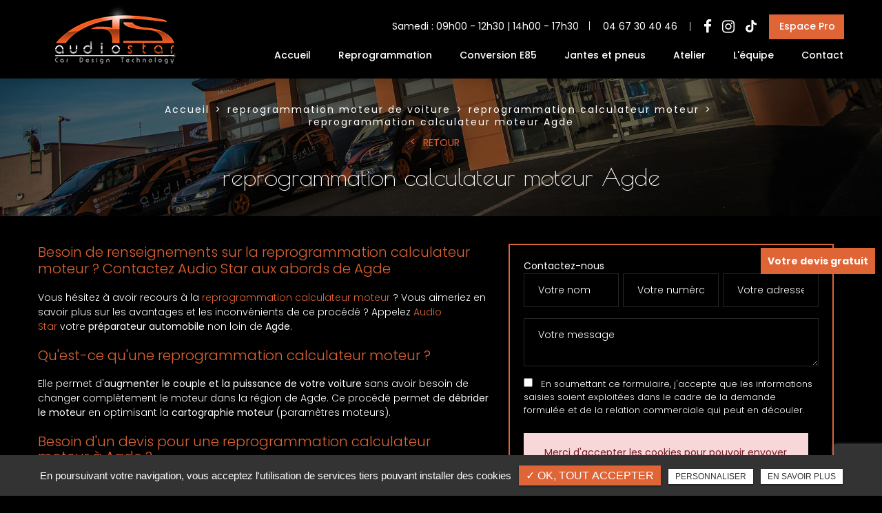

--- FILE ---
content_type: text/html; charset=UTF-8
request_url: https://www.audio-star.fr/reprogrammation-moteur-voiture/reprogrammation-calculateur-moteur-agde
body_size: 7981
content:
<!DOCTYPE html>
<html lang="fr" class="no-js">
<head>
<meta charset="utf-8">
<meta name="language" content="fr-FR" />
<link rel="canonical" href="https://www.audio-star.fr/reprogrammation-moteur-voiture/reprogrammation-calculateur-moteur-agde" />
			
<title>reprogrammation calculateur moteur Agde</title>		
<meta name="keywords" content="" />
<meta name="description" content="Besoin de renseignements&nbsp;sur la&nbsp;reprogrammation calculateur moteur ? Contactez Audio Star&nbsp;aux abords de Agde
Vous h&eacute;sitez &agrave; avoir recours &agrave; la&nbsp;reprogrammation calculateur moteur&nbsp;? Vous&hellip; ">
<meta name="author" content="AUDIO STAR">
<meta name="robots" content="INDEX , FOLLOW"> 
<base href="https://www.audio-star.fr" />
<meta name="viewport" content="width=device-width, minimal-ui">
<meta name="twitter:site" content="AUDIO STAR">
<meta name="twitter:title" content="reprogrammation calculateur moteur Agde">
<meta name="twitter:description" content="Besoin de renseignements&nbsp;sur la&nbsp;reprogrammation calculateur moteur ? Contactez Audio Star&nbsp;aux abords de Agde
Vous h&eacute;sitez &agrave; avoir recours &agrave; la&nbsp;reprogrammation calculateur moteur&nbsp;? Vous&hellip; ">
<meta name="twitter:url" content="https://www.audio-star.fr/reprogrammation-moteur-voiture/reprogrammation-calculateur-moteur-agde" />
<meta name="twitter:domain" content="https://www.audio-star.fr/reprogrammation-moteur-voiture/reprogrammation-calculateur-moteur-agde" />
<meta name="twitter:image:src" content="https://www.audio-star.fr/upload-settings/medium800/img-3.jpg"> 
  
<meta property="og:title" content="reprogrammation calculateur moteur Agde" />
<meta property="og:url" content="https://www.audio-star.fr/reprogrammation-moteur-voiture/reprogrammation-calculateur-moteur-agde" />
<meta property="og:description" content="Besoin de renseignements&nbsp;sur la&nbsp;reprogrammation calculateur moteur ? Contactez Audio Star&nbsp;aux abords de Agde
Vous h&eacute;sitez &agrave; avoir recours &agrave; la&nbsp;reprogrammation calculateur moteur&nbsp;? Vous&hellip; " />
<meta property="og:site_name" content="AUDIO STAR" />
<meta property="og:type" content="article" /> 
<meta property="og:image" content="https://www.audio-star.fr/upload-settings/medium800/img-3.jpg" /> 
<link rel="shortcut icon" href="favicon.ico">

<link rel="stylesheet" type="text/css" href="https://www.audio-star.fr/plugins/flexslider/flexslider.css" media="screen" >
	<link rel="stylesheet" type="text/css" href="https://www.audio-star.fr/plugins/jquery-ui/sunny/jquery-ui.min.css" media="screen" >
	<link rel="stylesheet" type="text/css" href="https://www.audio-star.fr/plugins/owl.carousel.2.1.0/assets/owl.carousel.css" media="screen" >
	<link rel="stylesheet" type="text/css" href="https://www.audio-star.fr/plugins/social-likes/social-likes_flat.css" media="screen" >
	<link rel="stylesheet" type="text/css" href="https://www.audio-star.fr/plugins/jquery-file-upload/css/jquery.fileupload-ui.css" media="screen" >
	<link rel="stylesheet" type="text/css" href="https://www.audio-star.fr/plugins/fancybox-master/dist/jquery.fancybox.min.css" media="screen" >
	<link rel="stylesheet" type="text/css" href="https://www.audio-star.fr/plugins/slick-1.8.1/slick/slick.css" media="screen" >
	<link rel="stylesheet" type="text/css" href="https://www.audio-star.fr/plugins/slick-1.8.1/slick/slick-theme.css" media="screen" >
	<link rel="stylesheet" type="text/css" href="https://www.audio-star.fr/plugins/swiper-slider/swiper.min.css" media="screen" >
	<link rel="stylesheet" type="text/css" href="https://www.audio-star.fr/plugins/leaflet/leaflet.css" media="screen" >
	<link rel="stylesheet" type="text/css" href="https://www.audio-star.fr/public/css/default.css" media="screen">
	<link rel="stylesheet" type="text/css" href="https://www.audio-star.fr/public/css/style.css" media="screen">
	
<script src="https://www.audio-star.fr/js/jquery.min.js"></script>

<script src="https://www.audio-star.fr/plugins/tarteaucitron/tarteaucitron.js" ></script>
<script>
var tarteaucitronForceLanguage = 'fr';
tarteaucitron.init({
    "privacyUrl": "cookies/", /* Privacy policy url */
    "hashtag": "#tarteaucitron", /* Open the panel with this hashtag */
    "cookieName": "tartaucitron", /* Cookie name */
    
    "orientation": "bottom", /* Banner position (top - bottom) */
	
			"showAlertSmall": false, /* Show the small banner on bottom right */
    	"cookieslist": false, /* Show the cookie list */
	    "adblocker": false, /* Show a Warning if an adblocker is detected */
    "AcceptAllCta" : true, /* Show the accept all button when highPrivacy on */
    "highPrivacy": false, /* Disable auto consent */
    "handleBrowserDNTRequest": false, /* If Do Not Track == 1, accept all */

    "removeCredit": false, /* Remove credit link */
    "moreInfoLink": false, /* Show more info link */
	"privacyUrlLabel": "En savoir plus",
	"privacyOKLabel": "OK, tout accepter",
	"privacyPersonalizeLabel": "Personnaliser",
	
	"texte": "En poursuivant votre navigation, vous acceptez l'utilisation de services tiers pouvant installer des cookies",
	"font_color": "#df6436",
	"fond_color": "#333333",
	"lien_color": "#333333"
	
    //"cookieDomain": ".my-multisite-domaine.fr" /* Shared cookie for subdomain website */
});
</script>

<script>
		tarteaucitron.user.key = '6Ldm2vseAAAAAE9YJ4cHJV5fVXBQmlKIPYpocarg';
		(tarteaucitron.job = tarteaucitron.job || []).push('recaptcha3');
		</script> 

<script>
				(tarteaucitron.job = tarteaucitron.job || []).push('iframe');
			</script> 
<script>
		(tarteaucitron.job = tarteaucitron.job || []).push('youtube');
</script> 
<script>
      tarteaucitron.user.gtagUa =  'G-Q7MTSN1Y01';
      tarteaucitron.user.gtagMore = function () { /* add here your optionnal gtag() */ };
      (tarteaucitron.job = tarteaucitron.job || []).push('gtag');
</script> 
<script>
		(tarteaucitron.job = tarteaucitron.job || []).push('facebook');
</script> 
<script>
		(tarteaucitron.job = tarteaucitron.job || []).push('facebooklikebox');
</script> 
<script>
		(tarteaucitron.job = tarteaucitron.job || []).push('linkedin');
</script> 
<script>
		(tarteaucitron.job = tarteaucitron.job || []).push('twitter');
</script> 
<script>
		(tarteaucitron.job = tarteaucitron.job || []).push('twitterembed');
</script> 
<script>
		 (tarteaucitron.job = tarteaucitron.job || []).push('twittertimeline');
</script> 
<meta name="google-site-verification" content="1uZVC1c2BImT6JVPwsZic8qX8oJpU-QHs6zgdez_qYg" />
<script type="application/ld+json">
{
    "@context": "http://schema.org",
    "@type": "Organization",
    "name": "Audio Star",
    "description": "Audio Star est un garage haut de gamme situé à Colombiers près de Béziers dans l'Hérault. Nous sommes des spécialistes des voitures grand tourisme, sportives et de luxe. Nous proposons de nombreuses prestations : reprogrammation moteur, conversion bioéthanol E85, entretien et réparation de voitures haut de gamme, vente/montage de pneus et jantes, installation audio et multimedia, préparation 4x4…",
    "url": "www.audio-star.fr",
    "telephone": "04 67 30 40 46",
    "sameAs": ["https://www.facebook.com/startint.beziers/","https://www.instagram.com/audio_star_34_/"],
    "address": {
        "@type": "PostalAddress",
        "streetAddress": "Rue des Anciennes Carrières",
        "addressLocality": "Colombiers",
        "postalCode": "34440",
        "addressCountry": "France"
    }
}
</script>
 
</head>
<body id="produits_ref_detail">
<div class="grecaptchaTest"></div><div id="container" class="clearfix">
<input name="menu-handler" id="menu-handler" type="checkbox">
<header>
  <div class="header-bottom reseau_bandeau">
    <div class="container-fluid wrapper">
      <div class="item-header item-header2 d-flex  justify-content-between align-items-center">
        <div class="logo">
          <a href="https://www.audio-star.fr" class="logo_h" title="AUDIO STAR"><img src="public/img/logo.png" alt="AUDIO STAR" /></a>        </div>
        <div class="header-right">
          <div class="header-left d-flex justify-content-end align-items-center">
                              				
				
				<div class="lien_horaire"> <button class="btn-back-pulse" onclick="window.location.href = '/contact-specialiste-voitures-grand-tourisme-sportives-luxe-beziers';" title="Horaire"><span class="horaire_header d-sm-inline-block">														<span class="title-horaire">Samedi : 09h00 - 12h30 | 14h00 - 17h30</span></span></button></div>			
			                      <div class="info-header"><button onclick="window.location.href = 'tel:+33467304046';" class="tel tel-header-1">
						04 67 30 40 46            </button></div>
                    							                                    <div class="social"> <ul class="sx-social-icons d-flex"> <li><a target="_blank" href="https://www.facebook.com/startint.beziers/" class="facebook" title="Facebook"><i class="fa fa-facebook"></i></a></li> <li><a target="_blank" href="https://www.instagram.com/audio_star_34_/" class="instagram" title="Instagram"><i class="fa fa-instagram"></i></a></li> <li><a target="_blank" href="https://www.tiktok.com/@audiostar34" class="tiktok" title="Tik Tok"><i class="fa fa-tiktok"></i></a></li></ul> </div>
                                    <div class="pc_link"><div class="lien_header"><button class="bouton-bloc btn-back-pulse" onclick="window.location.href = '/preparation-vehicules-professionnels';" title="Espace Pro">Espace Pro</button></div></div>
          </div>
          <label for="menu-handler"><span></span><span></span><span></span></label>
          <nav class="primary-nav"><ul><li><a title="Accueil " href="">Accueil </a></li><li><a title="Reprogrammation" href="/reprogrammation-moteur-beziers">Reprogrammation</a></li><li><a title="Conversion E85" href="/expert-conversion-bioethanol-e85-beziers">Conversion E85</a></li><li><a title="Jantes et pneus" href="/vente-pose-jantes-pneus-voitures-haut-de-gamme-beziers">Jantes et pneus</a></li><li><a title="Atelier" href="/atelier">Atelier</a></li><li><a title="L'équipe" href="/qui-sommes-nous">L'équipe</a></li><li><a title="Contact" href="/contact-specialiste-voitures-grand-tourisme-sportives-luxe-beziers">Contact</a></li></ul></nav>
          <div class="mobile_link"><div class="lien_header"><button class="bouton-bloc btn-back-pulse" onclick="window.location.href = '/preparation-vehicules-professionnels';" title="Espace Pro">Espace Pro</button></div></div>
                    <div class="social_header d-none"> <ul class="sx-social-icons d-flex"> <li><a target="_blank" href="https://www.facebook.com/startint.beziers/" class="facebook" title="Facebook"><i class="fa fa-facebook"></i></a></li> <li><a target="_blank" href="https://www.instagram.com/audio_star_34_/" class="instagram" title="Instagram"><i class="fa fa-instagram"></i></a></li> <li><a target="_blank" href="https://www.tiktok.com/@audiostar34" class="tiktok" title="Tik Tok"><i class="fa fa-tiktok"></i></a></li></ul> </div>
                  </div>
        
      </div>
    </div>
  </div>
</header>
<main>
        <section class="image-bandeau"><img alt="reprogrammation calculateur moteur Agde" title="reprogrammation calculateur moteur Agde" data-srcset="https://www.audio-star.fr/upload-settings/medium800/bandeau.jpg 800w, https://www.audio-star.fr/upload-settings/medium1200/bandeau.jpg 1200w, https://www.audio-star.fr/upload-settings/medium1920/bandeau.jpg 1920w" data-src="https://www.audio-star.fr/upload-settings/thumbnail/bandeau.jpg" class="lazyload" /><div class="cnt-bandeau text-center">
								<div class="container-fluid wrapper"><ol class="breadcrumb" itemscope itemtype="http://schema.org/BreadcrumbList"><li itemprop="itemListElement" itemscope itemtype="http://schema.org/ListItem"><a itemprop="item" href="/" title="Accueil"><span itemprop="name">Accueil</span></a><meta itemprop="position" content="1" /></li>  <li itemprop="itemListElement" itemscope
						itemtype="http://schema.org/ListItem" ><a itemprop="item" href="/reprogrammation-moteur-voiture" title="reprogrammation moteur de voiture"><span itemprop="name">reprogrammation moteur de voiture</span></a><meta itemprop="position" content="2" /></li> <li itemprop="itemListElement" itemscope
						itemtype="http://schema.org/ListItem" ><a itemprop="item" href="/reprogrammation-calculateur-moteur" title="reprogrammation calculateur moteur"><span itemprop="name">reprogrammation calculateur moteur</span></a><meta itemprop="position" content="2" /></li> <li class="active" itemprop="itemListElement" itemtype="http://schema.org/ListItem" itemscope><span itemprop="name">reprogrammation calculateur moteur Agde</span><meta itemprop="position" content="2" /></li></ol><button class="article-retour text-center" title="Retour"  onclick="window.location.href = 'reprogrammation-calculateur-moteur';"   >Retour</button> <h1 class="wow fadeInUp">reprogrammation calculateur moteur Agde</h1></div></div></section>    <script type="text/javascript">sessionStorage.clear();</script>
<section class="sec-content detail espace-p-bottom espace-p-top lazyload" >
		<div class="container-fluid wrapper">
			            
            <div class="row">
				                    <div class="col-lg-7">
                    	<div class="texte-content wow fadeInUp" data-wow-delay="0.4s"><h2>Besoin de renseignements&nbsp;sur la&nbsp;reprogrammation calculateur moteur ? Contactez Audio Star&nbsp;aux abords de Agde</h2>
<p>Vous h&eacute;sitez &agrave; avoir recours &agrave; la&nbsp;<a href="reprogrammation-moteur-beziers">reprogrammation calculateur moteur</a>&nbsp;? Vous aimeriez en savoir plus sur les&nbsp;avantages et les inconv&eacute;nients de ce proc&eacute;d&eacute; ? Appelez&nbsp;<a href="../">Audio Star</a>&nbsp;votre&nbsp;<strong>pr&eacute;parateur automobile&nbsp;</strong>non loin de<strong> Agde</strong>.</p>
<h3>Qu'est-ce qu'une&nbsp;reprogrammation calculateur moteur ?</h3>
<p>Elle permet d'<strong>augmenter le couple et la puissance de votre voiture</strong>&nbsp;sans avoir besoin de changer compl&egrave;tement le moteur dans la région de Agde. Ce proc&eacute;d&eacute; permet de&nbsp;<strong>d&eacute;brider le moteur</strong>&nbsp;en optimisant la&nbsp;<strong>cartographie moteur</strong>&nbsp;(param&egrave;tres moteurs).</p>
<h3>Besoin d'un devis&nbsp;pour une&nbsp;reprogrammation calculateur moteur&nbsp;à Agde ?</h3>
<p>Vous voulez avoir une id&eacute;e du&nbsp;<strong>prix d'une&nbsp;reprogrammation calculateur moteur</strong>&nbsp;vers <strong>Agde</strong> ou encore conna&icirc;tre nos garanties ou la dur&eacute;e de l'intervention ? Contactez-nous en remplissant le&nbsp;<a href="contact-specialiste-voitures-grand-tourisme-sportives-luxe-beziers">formulaire à votre disposition</a>.</p></div>  
                    </div>  
                 
                
                <div class="col-lg-5">
										<div class="bloc_formulaire_activite">
   <div class="titre-form-activite">Contactez-nous</div>  <div class="alert">
    <button type="button" class="close" data-dismiss="alert">&times;</button>
    <span><strong>Erreur!</strong> Merci de bien vouloir saisir tous les champs obligatoires</span>
  </div>
    <form id="sx-form" class="form-horizontal" method="post" action="/public/ajax/activite_sendmail_recaptchaV3.php">
  <input type="hidden" name="sx_token" id="sx_token" value="249695710696be10dad5cd8.99409799"/>
  <input type="hidden" name="trad_erreur" id="trad_erreur" value="Erreur!" />
  <input type="hidden" name="trad_succes" id="trad_succes" value="Succès!" />
  <input type="hidden" name="trad_required_erreur" id="trad_required_erreur" value="Merci de bien vouloir saisir tous les champs obligatoires" />
  <input type="hidden" name="trad_data_send" id="trad_data_send" value="Envoi des données en cours" />
  <input type="hidden" name="trad_cookie_recaptcha" value="Merci d'accepter les cookies pour pouvoir envoyer votre message" />

  <fieldset>

  <div class="flex_activiter_contact d-flex justify-content-sm-between">
        <div class="form-group">
            <input type="text" id="contact_nom_p" name="contact_nom_p" value="" class="form-control"  placeholder="Votre nom"  required title="Merci de préciser votre nom" />
        </div>
        <div class="form-group">
            <input type="tel" id="contact_tel" name="contact_tel" value="" class="form-control" placeholder="Votre numéro de téléphone" required title="Merci de préciser votre numéro de téléphone" pattern="[0-9]{10}" maxlength = "10" minlength = "10" />
        </div>
        <div class="form-group">
            <input type="email" id="contact_email" name="contact_email" value="" class="form-control"  placeholder="Votre adresse email"  required title="Merci de préciser votre adresse email" />
        </div>
   </div> 

    <div class="form-group texte_form">
        <textarea id="contact_message" name="contact_message" class="form-control"  placeholder="Votre message" required title="Merci de préciser votre message"></textarea>
    </div>
    
        
        <div class="form-group">
             <label class="condition"><input required="" type="checkbox" name="condition_generale" id="condition_generale" value="1" title="
             Merci d'accepter les conditions générales d'utilisation" aria-required="true">&nbsp;&nbsp; En soumettant ce formulaire, j'accepte que les informations saisies soient exploitées dans le cadre de la demande formulée et de la relation commerciale qui peut en découler.</label>  
        </div>
       
        
    <div class="text-center">
          <input type="hidden" id="g-recaptcha-response" name="g-recaptcha-response"  />
            <div class="col-md-12 form-group ">
            <input type="submit" value="Envoyer" class="btn-back-pulse" />
        </div>
    </div>
    
    <!-- <div class="form-group"><small><i class="icon-messages"></i>* les champs signalés d'un astérisque sont obligatoires.</small></div> -->
  
  </fieldset>
  
</form>
</div>                </div>
                </div>
            
                <section class="sec-gallery espace-p-top espace-p-bottom"><div class="container-fluid wrapper3">
			<div id="grid" class="w-clearfix grid grid-not-margin lazyload" >
			<div class="grid-sizer"></div> 
						<div class="row"><div class="item item-not-spaced lazyload"><div data-ix="hover-portfolio-content" class="portfolio-overlay wow fadeInUp lazyload">
					<img
						alt="reprogrammation calculateur moteur Agde"
						title="reprogrammation calculateur moteur Agde"
						data-srcset="https://www.audio-star.fr/upload-categorie_ref_prod/medium800/adobestock-343529179--1-.jpeg 767w,
									 https://www.audio-star.fr/upload-categorie_ref_prod/medium640/adobestock-343529179--1-.jpeg 922w"
						data-src="https://www.audio-star.fr/upload-categorie_ref_prod/medium360/adobestock-343529179--1-.jpeg"
						src="https://www.audio-star.fr/upload-categorie_ref_prod/medium360/adobestock-343529179--1-.jpeg"
						class="lazyload" />
					 <a class="w-inline-block portfolio-content animsition-link" data-fancybox="get_galerie_isotope_wow" data-caption="reprogrammation calculateur moteur Agde" title="reprogrammation calculateur moteur Agde"  data-ix="hide-portfolio-content-on-load" href="https://www.audio-star.fr/upload-categorie_ref_prod/adobestock-343529179--1-.jpeg">
					 
					 <div class="portfolio-cn-title" ><h4 class="portfolio-title" data-ix="scale-portfolio-title-on-load">reprogrammation calculateur moteur Agde</h4> <div class="portfolio-sub-title" data-ix="scale-portfolio-title-on-load-2"></div><span class="galerie_line"></span></div>	</a></div></div></div></div></div>
					</section>            
            <div class="d-md-flex container-fluid wrapper">
	    <div class="listes_act_sec"><h3>Nos autres prestations à Agde :</h3><ul><li class="titre_activite"><a href="/reprogrammation-moteur-voiture/reprogrammation-moteur-banc-de-puissance-agde" title="reprogrammation moteur sur banc de puissance Agde">reprogrammation moteur sur banc de puissance Agde</a></li><li class="titre_activite"><a href="/conversion-bioethanol-e85/installation-boitier-e85-agde" title="installation d’un boîtier E85 Agde">installation d’un boîtier E85 Agde</a></li><li class="titre_activite"><a href="/entretien-voitures-sport/entretien-voitures-grand-tourisme-agde" title="entretien de voitures grand tourisme Agde">entretien de voitures grand tourisme Agde</a></li><li class="titre_activite"><a href="/entretien-voitures-sport/entretien-voitures-prestige-agde" title="entretien de voitures de prestige Agde">entretien de voitures de prestige Agde</a></li></ul></div> <div class="listes_act_sec"><h3>Nous proposons aussi reprogrammation calculateur moteur à :</h3><ul><li class="titre_activite"><a href="/reprogrammation-moteur-voiture/reprogrammation-calculateur-moteur-pezenas" title="Pézenas">Pézenas</a></li><li class="titre_activite"><a href="/reprogrammation-moteur-voiture/reprogrammation-calculateur-moteur-sete" title="Sète">Sète</a></li></ul></div>
	</div>									
		</div>
                	</section>
<div class="pastile"><div class="pastile_ref5">Votre devis gratuit</div></div>
	
</main>
<footer> 
        <div class="liste-activite-secondaire wow fadeInUp" data-wow-delay="0.5s">
		<div class="container-fluid wrapper">
        <div class="show-activite"><span class="titre-trig">Notre savoir faire<span class="fleche-show"></span></span></div>
        <div class="items-activite-secondaire">
        	<!-- liste des secteur de l'activite principal courante -->
        
        			                    <div class="item-activite_secondaire">
                    <div class="titre_activite_secondaire">reprogrammation moteur sur banc de puissance<a href="reprogrammation-moteur-banc-de-puissance"></a></div>
                    <div class="liste_activite_secondaire">
												<div class="titre_activite"><a href="/reprogrammation-moteur-voiture/reprogrammation-moteur-banc-de-puissance-beziers" title="reprogrammation moteur sur banc de puissance Béziers">reprogrammation moteur sur banc de puissance Béziers</a></div>	
								
														<div class="titre_activite"><a href="/reprogrammation-moteur-voiture/reprogrammation-moteur-banc-de-puissance-narbonne" title="reprogrammation moteur sur banc de puissance Narbonne">reprogrammation moteur sur banc de puissance Narbonne</a></div>	
								
														<div class="titre_activite"><a href="/reprogrammation-moteur-voiture/reprogrammation-moteur-banc-de-puissance-agde" title="reprogrammation moteur sur banc de puissance Agde">reprogrammation moteur sur banc de puissance Agde</a></div>	
								
														<div class="titre_activite"><a href="/reprogrammation-moteur-voiture/reprogrammation-moteur-banc-de-puissance-pezenas" title="reprogrammation moteur sur banc de puissance Pézenas">reprogrammation moteur sur banc de puissance Pézenas</a></div>	
								
														<div class="titre_activite"><a href="/reprogrammation-moteur-voiture/reprogrammation-moteur-banc-de-puissance-sete" title="reprogrammation moteur sur banc de puissance Sète">reprogrammation moteur sur banc de puissance Sète</a></div>	
								
														<div class="titre_activite"><a href="/reprogrammation-moteur-voiture/reprogrammation-moteur-banc-de-puissance-colombiers" title="reprogrammation moteur sur banc de puissance Colombiers">reprogrammation moteur sur banc de puissance Colombiers</a></div>	
								
							                    </div>
                    </div>
					                    <div class="item-activite_secondaire">
                    <div class="titre_activite_secondaire">reprogrammation calculateur moteur<a href="reprogrammation-calculateur-moteur"></a></div>
                    <div class="liste_activite_secondaire">
												<div class="titre_activite"><a href="/reprogrammation-moteur-voiture/reprogrammation-calculateur-moteur-beziers" title="reprogrammation calculateur moteur Béziers">reprogrammation calculateur moteur Béziers</a></div>	
								
														<div class="titre_activite"><a href="/reprogrammation-moteur-voiture/reprogrammation-calculateur-moteur-narbonne" title="reprogrammation calculateur moteur Narbonne">reprogrammation calculateur moteur Narbonne</a></div>	
								
														<div class="titre_activite"><a href="/reprogrammation-moteur-voiture/reprogrammation-calculateur-moteur-agde" title="reprogrammation calculateur moteur Agde">reprogrammation calculateur moteur Agde</a></div>	
								
														<div class="titre_activite"><a href="/reprogrammation-moteur-voiture/reprogrammation-calculateur-moteur-pezenas" title="reprogrammation calculateur moteur Pézenas">reprogrammation calculateur moteur Pézenas</a></div>	
								
														<div class="titre_activite"><a href="/reprogrammation-moteur-voiture/reprogrammation-calculateur-moteur-sete" title="reprogrammation calculateur moteur Sète">reprogrammation calculateur moteur Sète</a></div>	
								
														<div class="titre_activite"><a href="/reprogrammation-moteur-voiture/reprogrammation-calculateur-moteur-colombiers" title="reprogrammation calculateur moteur Colombiers">reprogrammation calculateur moteur Colombiers</a></div>	
								
							                    </div>
                    </div>
					                    <div class="item-activite_secondaire">
                    <div class="titre_activite_secondaire">reprogrammation optimisation moteur<a href="reprogrammation-optimisation-moteur"></a></div>
                    <div class="liste_activite_secondaire">
												<div class="titre_activite"><a href="/reprogrammation-moteur-voiture/reprogrammation-optimisation-moteur-beziers" title="reprogrammation optimisation moteur Béziers">reprogrammation optimisation moteur Béziers</a></div>	
								
														<div class="titre_activite"><a href="/reprogrammation-moteur-voiture/reprogrammation-optimisation-moteur-narbonne" title="reprogrammation optimisation moteur Narbonne">reprogrammation optimisation moteur Narbonne</a></div>	
								
														<div class="titre_activite"><a href="/reprogrammation-moteur-voiture/reprogrammation-optimisation-moteur-agde" title="reprogrammation optimisation moteur Agde">reprogrammation optimisation moteur Agde</a></div>	
								
														<div class="titre_activite"><a href="/reprogrammation-moteur-voiture/reprogrammation-optimisation-moteur-pezenas" title="reprogrammation optimisation moteur Pézenas">reprogrammation optimisation moteur Pézenas</a></div>	
								
														<div class="titre_activite"><a href="/reprogrammation-moteur-voiture/reprogrammation-optimisation-moteur-sete" title="reprogrammation optimisation moteur Sète">reprogrammation optimisation moteur Sète</a></div>	
								
														<div class="titre_activite"><a href="/reprogrammation-moteur-voiture/reprogrammation-optimisation-moteur-colombiers" title="reprogrammation optimisation moteur Colombiers">reprogrammation optimisation moteur Colombiers</a></div>	
								
							                    </div>
                    </div>
										
					
					
					<!-- liste des secteur de l'activite principal courante -->
        
        			                    <div class="item-activite_secondaire">
                    <div class="titre_activite_secondaire">installation d’un boîtier E85<a href="installation-boitier-e85"></a></div>
                    <div class="liste_activite_secondaire">
												<div class="titre_activite"><a href="/conversion-bioethanol-e85/installation-boitier-e85-beziers" title="installation d’un boîtier E85 Béziers">installation d’un boîtier E85 Béziers</a></div>	
								
														<div class="titre_activite"><a href="/conversion-bioethanol-e85/installation-boitier-e85-narbonne" title="installation d’un boîtier E85 Narbonne">installation d’un boîtier E85 Narbonne</a></div>	
								
														<div class="titre_activite"><a href="/conversion-bioethanol-e85/installation-boitier-e85-agde" title="installation d’un boîtier E85 Agde">installation d’un boîtier E85 Agde</a></div>	
								
														<div class="titre_activite"><a href="/conversion-bioethanol-e85/installation-boitier-e85-pezenas" title="installation d’un boîtier E85 Pézenas">installation d’un boîtier E85 Pézenas</a></div>	
								
														<div class="titre_activite"><a href="/conversion-bioethanol-e85/installation-boitier-e85-sete" title="installation d’un boîtier E85 Sète">installation d’un boîtier E85 Sète</a></div>	
								
														<div class="titre_activite"><a href="/conversion-bioethanol-e85/installation-boitier-e85-colombiers" title="installation d’un boîtier E85 Colombiers">installation d’un boîtier E85 Colombiers</a></div>	
								
							                    </div>
                    </div>
					                    <div class="item-activite_secondaire">
                    <div class="titre_activite_secondaire">reprogrammation bioéthanol E85<a href="reprogrammation-bioethanol-e85"></a></div>
                    <div class="liste_activite_secondaire">
												<div class="titre_activite"><a href="/conversion-bioethanol-e85/reprogrammation-bioethanol-e85-beziers" title="reprogrammation bioéthanol E85 Béziers">reprogrammation bioéthanol E85 Béziers</a></div>	
								
														<div class="titre_activite"><a href="/conversion-bioethanol-e85/reprogrammation-bioethanol-e85-narbonne" title="reprogrammation bioéthanol E85 Narbonne">reprogrammation bioéthanol E85 Narbonne</a></div>	
								
														<div class="titre_activite"><a href="/conversion-bioethanol-e85/reprogrammation-bioethanol-e85-agde" title="reprogrammation bioéthanol E85 Agde">reprogrammation bioéthanol E85 Agde</a></div>	
								
														<div class="titre_activite"><a href="/conversion-bioethanol-e85/reprogrammation-bioethanol-e85-pezenas" title="reprogrammation bioéthanol E85 Pézenas">reprogrammation bioéthanol E85 Pézenas</a></div>	
								
														<div class="titre_activite"><a href="/conversion-bioethanol-e85/reprogrammation-bioethanol-e85-sete" title="reprogrammation bioéthanol E85 Sète">reprogrammation bioéthanol E85 Sète</a></div>	
								
														<div class="titre_activite"><a href="/conversion-bioethanol-e85/reprogrammation-bioethanol-e85-colombiers" title="reprogrammation bioéthanol E85 Colombiers">reprogrammation bioéthanol E85 Colombiers</a></div>	
								
							                    </div>
                    </div>
										
					
					
					<!-- liste des secteur de l'activite principal courante -->
        
        			                    <div class="item-activite_secondaire">
                    <div class="titre_activite_secondaire">entretien de voitures grand tourisme<a href="entretien-voitures-grand-tourisme"></a></div>
                    <div class="liste_activite_secondaire">
												<div class="titre_activite"><a href="/entretien-voitures-sport/entretien-voitures-grand-tourisme-beziers" title="entretien de voitures grand tourisme Béziers">entretien de voitures grand tourisme Béziers</a></div>	
								
														<div class="titre_activite"><a href="/entretien-voitures-sport/entretien-voitures-grand-tourisme-narbonne" title="entretien de voitures grand tourisme Narbonne">entretien de voitures grand tourisme Narbonne</a></div>	
								
														<div class="titre_activite"><a href="/entretien-voitures-sport/entretien-voitures-grand-tourisme-agde" title="entretien de voitures grand tourisme Agde">entretien de voitures grand tourisme Agde</a></div>	
								
														<div class="titre_activite"><a href="/entretien-voitures-sport/entretien-voitures-grand-tourisme-pezenas" title="entretien de voitures grand tourisme Pézenas">entretien de voitures grand tourisme Pézenas</a></div>	
								
														<div class="titre_activite"><a href="/entretien-voitures-sport/entretien-voitures-grand-tourisme-sete" title="entretien de voitures grand tourisme Sète">entretien de voitures grand tourisme Sète</a></div>	
								
														<div class="titre_activite"><a href="/entretien-voitures-sport/entretien-voitures-grand-tourisme-colombiers" title="entretien de voitures grand tourisme Colombiers">entretien de voitures grand tourisme Colombiers</a></div>	
								
							                    </div>
                    </div>
					                    <div class="item-activite_secondaire">
                    <div class="titre_activite_secondaire">entretien de voitures de luxe<a href="entretien-voitures-luxe"></a></div>
                    <div class="liste_activite_secondaire">
												<div class="titre_activite"><a href="/entretien-voitures-sport/entretien-voitures-luxe-beziers" title="entretien de voitures de luxe Béziers">entretien de voitures de luxe Béziers</a></div>	
								
														<div class="titre_activite"><a href="/entretien-voitures-sport/entretien-voitures-luxe-narbonne" title="entretien de voitures de luxe Narbonne">entretien de voitures de luxe Narbonne</a></div>	
								
														<div class="titre_activite"><a href="/entretien-voitures-sport/entretien-voitures-luxe-agde" title="entretien de voitures de luxe Agde">entretien de voitures de luxe Agde</a></div>	
								
														<div class="titre_activite"><a href="/entretien-voitures-sport/entretien-voitures-luxe-pezenas" title="entretien de voitures de luxe Pézenas">entretien de voitures de luxe Pézenas</a></div>	
								
														<div class="titre_activite"><a href="/entretien-voitures-sport/entretien-voitures-luxe-sete" title="entretien de voitures de luxe Sète">entretien de voitures de luxe Sète</a></div>	
								
														<div class="titre_activite"><a href="/entretien-voitures-sport/entretien-voitures-luxe-colombiers" title="entretien de voitures de luxe Colombiers">entretien de voitures de luxe Colombiers</a></div>	
								
							                    </div>
                    </div>
					                    <div class="item-activite_secondaire">
                    <div class="titre_activite_secondaire">entretien de voitures de prestige<a href="entretien-voitures-prestige"></a></div>
                    <div class="liste_activite_secondaire">
												<div class="titre_activite"><a href="/entretien-voitures-sport/entretien-voitures-prestige-beziers" title="entretien de voitures de prestige Béziers">entretien de voitures de prestige Béziers</a></div>	
								
														<div class="titre_activite"><a href="/entretien-voitures-sport/entretien-voitures-prestige-narbonne" title="entretien de voitures de prestige Narbonne">entretien de voitures de prestige Narbonne</a></div>	
								
														<div class="titre_activite"><a href="/entretien-voitures-sport/entretien-voitures-prestige-agde" title="entretien de voitures de prestige Agde">entretien de voitures de prestige Agde</a></div>	
								
														<div class="titre_activite"><a href="/entretien-voitures-sport/entretien-voitures-prestige-pezenas" title="entretien de voitures de prestige Pézenas">entretien de voitures de prestige Pézenas</a></div>	
								
														<div class="titre_activite"><a href="/entretien-voitures-sport/entretien-voitures-prestige-sete" title="entretien de voitures de prestige Sète">entretien de voitures de prestige Sète</a></div>	
								
														<div class="titre_activite"><a href="/entretien-voitures-sport/entretien-voitures-prestige-colombiers" title="entretien de voitures de prestige Colombiers">entretien de voitures de prestige Colombiers</a></div>	
								
							                    </div>
                    </div>
										
					
					
					<!-- liste des secteur de l'activite principal courante -->
        
        			                    <div class="item-activite_secondaire">
                    <div class="titre_activite_secondaire">vente et pose de pack jantes et pneus<a href="vente-pose-pack-jantes-pneus"></a></div>
                    <div class="liste_activite_secondaire">
												<div class="titre_activite"><a href="/vente-pose-jantes-alu/vente-pose-pack-jantes-pneus-beziers" title="vente et pose de pack jantes et pneus Béziers">vente et pose de pack jantes et pneus Béziers</a></div>	
								
														<div class="titre_activite"><a href="/vente-pose-jantes-alu/vente-pose-pack-jantes-pneus-narbonne" title="vente et pose de pack jantes et pneus Narbonne">vente et pose de pack jantes et pneus Narbonne</a></div>	
								
														<div class="titre_activite"><a href="/vente-pose-jantes-alu/vente-pose-pack-jantes-pneus-agde" title="vente et pose de pack jantes et pneus Agde">vente et pose de pack jantes et pneus Agde</a></div>	
								
														<div class="titre_activite"><a href="/vente-pose-jantes-alu/vente-pose-pack-jantes-pneus-pezenas" title="vente et pose de pack jantes et pneus Pézenas">vente et pose de pack jantes et pneus Pézenas</a></div>	
								
														<div class="titre_activite"><a href="/vente-pose-jantes-alu/vente-pose-pack-jantes-pneus-sete" title="vente et pose de pack jantes et pneus Sète">vente et pose de pack jantes et pneus Sète</a></div>	
								
														<div class="titre_activite"><a href="/vente-pose-jantes-alu/vente-pose-pack-jantes-pneus-colombiers" title="vente et pose de pack jantes et pneus Colombiers">vente et pose de pack jantes et pneus Colombiers</a></div>	
								
							                    </div>
                    </div>
					                    <div class="item-activite_secondaire">
                    <div class="titre_activite_secondaire">réparation de jantes <a href="reparation-jantes"></a></div>
                    <div class="liste_activite_secondaire">
												<div class="titre_activite"><a href="/vente-pose-jantes-alu/reparation-jantes-beziers" title="réparation de jantes  Béziers">réparation de jantes  Béziers</a></div>	
								
														<div class="titre_activite"><a href="/vente-pose-jantes-alu/reparation-jantes-narbonne" title="réparation de jantes  Narbonne">réparation de jantes  Narbonne</a></div>	
								
														<div class="titre_activite"><a href="/vente-pose-jantes-alu/reparation-jantes-agde" title="réparation de jantes  Agde">réparation de jantes  Agde</a></div>	
								
														<div class="titre_activite"><a href="/vente-pose-jantes-alu/reparation-jantes-pezenas" title="réparation de jantes  Pézenas">réparation de jantes  Pézenas</a></div>	
								
														<div class="titre_activite"><a href="/vente-pose-jantes-alu/reparation-jantes-sete" title="réparation de jantes  Sète">réparation de jantes  Sète</a></div>	
								
														<div class="titre_activite"><a href="/vente-pose-jantes-alu/reparation-jantes-colombiers" title="réparation de jantes  Colombiers">réparation de jantes  Colombiers</a></div>	
								
							                    </div>
                    </div>
										
					
					
				    </div></div></div>
	    <!-- fi liste secteur de l'activite couorante -->
    <section itemscope class="top-footer">
        <div class="container-fluid wrapper3">
            <div class="items-top d-flex justify-content-between flex-column flex-xl-row text-xl-left text-center align-items-center">
                <div class="item-top">
                    <div class="logo-footer logo"><a href="https://www.audio-star.fr" class="logo_h" title="AUDIO STAR"><img src="public/img/logo-footer.png" alt="AUDIO STAR" /></a></div>
                </div>
                <div class="item-top d-none d-xl-block">
                    <div class="info-footer"><div><i class="fa fa-map-marker"></i><a href="https://www.google.com/maps/place/Audio+Star/@43.3090612,3.1670042,15z/data=!4m5!3m4!1s0x12b10e5c6633d7f1:0x86d7cad6880e29df!8m2!3d43.3090611!4d3.1670044" title="Plan d'accès" target="_blank" ><span itemprop="streetAddress">Rue des Anciennes Carrières,</span> <span itemprop="postalCode">34440</span> <span itemprop="addressLocality">Colombiers</span></a></div></div>
                </div>
                <div class="item-top d-none d-xl-block">
                    <div class="info-footer"><div class="tels_footer"><i class="fa fa-phone"></i><a href="tel:+33467304046" class="tel-footer-1"><span itemprop="telephone">04 67 30 40 46</span></a></div></div>
                </div>
                                    <div class="item-top horaire_footer d-none d-xl-block">								
				<div class="info-footer"> <button class="btn-back-pulse" onclick="window.location.href = '/contact-specialiste-voitures-grand-tourisme-sportives-luxe-beziers';" title="Horaire"><i class="fa fa-clock-o"></i>Samedi : 09h00 - 12h30 | 14h00 - 17h30</button></div>			
			</div>                <div class="item-top d-block d-xl-none">
                    <div class="col_coordonnees"><div class="info-footer"><div><i class="fa fa-map-marker"></i><a href="https://www.google.com/maps/place/Audio+Star/@43.3090612,3.1670042,15z/data=!4m5!3m4!1s0x12b10e5c6633d7f1:0x86d7cad6880e29df!8m2!3d43.3090611!4d3.1670044" title="Plan d'accès" target="_blank" ><span itemprop="streetAddress">Rue des Anciennes Carrières,</span> <span itemprop="postalCode">34440</span> <span itemprop="addressLocality">Colombiers</span>  </a></div><i class="fa fa-phone"></i><a href="tel:+33467304046" class="tel-footer-1"><span itemprop="telephone">04 67 30 40 46</span></a><br /> <div class="horaire_footer"><div class="info-footer"> <button class="btn-back-pulse" onclick="window.location.href = '/contact-specialiste-voitures-grand-tourisme-sportives-luxe-beziers';" title="Horaire"><i class="fa fa-clock-o"></i>Samedi : 09h00 - 12h30 | 14h00 - 17h30</button></div></div></div></div>                </div>

                                            </div>
        </div>
    </section>

    


    <section class="sub-footer"> <div class="container-fluid wrapper3">
            
            <div class="items-sub d-flex justify-content-center align-items-center flex-wrap">
                                <a class="titre_mention" href="mentions-legales" title="Mentions légales" rel="nofollow">Mentions légales</a>                    <a class="titre_mention" href="charte-d-utilisation-des-donnees" title="Charte d’utilisation des données" rel="nofollow">Charte d’utilisation des données</a>                    		<ul id="footer_bottom" class="sx-menu-footer-bottom">			<li><a title="Plan du site" href="/plan-du-site"><span>Plan du site</span></a></li>		</ul>                     <a class="titre_cookies" href="javascript:void(0)" title="Gestion des cookies" rel="nofollow" onclick = "tarteaucitron.userInterface.openPanel();">Gestion des cookies</a>                
            </div>    </div>
    
    
    </section>
    </footer>
</div>
<script src="https://www.audio-star.fr/js/jquery.migrate.js" defer></script>
<script src="https://www.audio-star.fr/plugins/bootstrap/js/bootstrap.min.js" defer></script>
<script src="https://www.audio-star.fr/js/jquery.validate.js" defer></script>      
<script src="https://www.audio-star.fr/js/jquery.scrollto.js" defer></script>  
<script src="https://www.audio-star.fr/plugins/imagesloaded/jquery.imagesloaded.min.js" defer></script> 
<script src="https://www.audio-star.fr/plugins/jquery.lazy-master/jquery.lazy.min.js" defer></script> 
<script src="https://www.audio-star.fr/plugins/lazysizes-gh-pages/plugins/bgset/ls.bgset.min.js" defer></script> 
<script src="https://www.audio-star.fr/plugins/lazysizes-gh-pages/lazysizes.min.js" defer></script>
<script src="https://www.audio-star.fr/plugins/lazysizes-gh-pages/plugins/unveilhooks/ls.unveilhooks.min.js" defer></script> 
<script>
// grecaptcha.ready(function() {
//     grecaptcha.execute('', {action: 'homepage'}).then(function(token) {
//       document.getElementById('g-recaptcha-response').value = token;
//     });
// });
// </script>

<script src="https://www.audio-star.fr/plugins/jquery-ui/jquery-ui.min.js" defer></script>
	<script src="https://www.audio-star.fr/plugins/galleria/galleria-1.3.5.min.js" defer></script>
	<script src="https://www.audio-star.fr/plugins/flexslider/jquery.flexslider.js" defer></script>
	<script src="https://www.audio-star.fr/plugins/scripts/jquery.pajinate.js" defer></script>
	<script src="https://www.audio-star.fr/plugins/owl.carousel.2.1.0/owl.carousel.min.js" defer></script>
	<script src="https://www.audio-star.fr/plugins/social-likes/social-likes.min.js" defer></script>
	<script src="https://www.audio-star.fr/plugins/fancybox-master/dist/jquery.fancybox.min.js" defer></script>
	<script src="https://www.audio-star.fr/plugins/galerie-isotope-wow/js/isotope.pkgd.min.js" defer></script>
	<script src="https://www.audio-star.fr/plugins/galerie-isotope-wow/js/plugins.js" defer></script>
	<script src="https://www.audio-star.fr/plugins/wow-animate/js/jquery.animation.min.js" defer></script>
	<script src="https://www.audio-star.fr/plugins/wow-animate/js/wow.min.js" defer></script>
	<script src="https://www.audio-star.fr/plugins/slick-1.8.1/slick/slick.min.js" defer></script>
	<script src="https://www.audio-star.fr/plugins/swiper-slider/swiper.min.js" defer></script>
	<script src="https://www.audio-star.fr/plugins/leaflet/leaflet.js" defer></script>
	<script src="https://www.audio-star.fr/public/js/script.js" defer></script>
	
  
    


</body>
</html>

--- FILE ---
content_type: text/html; charset=UTF-8
request_url: https://www.audio-star.fr/sx-content/themes/public/session.php
body_size: 79
content:
<br />
<b>Notice</b>:  Undefined index: id_cat_session in <b>/var/www/vhosts/audio-star.fr/httpdocs/sx-content/themes/public/session.php</b> on line <b>12</b><br />
0<br />
<b>Notice</b>:  Undefined index: id_cat_session2 in <b>/var/www/vhosts/audio-star.fr/httpdocs/sx-content/themes/public/session.php</b> on line <b>26</b><br />
0<br />
<b>Notice</b>:  Undefined index: id_cat_session3 in <b>/var/www/vhosts/audio-star.fr/httpdocs/sx-content/themes/public/session.php</b> on line <b>40</b><br />
0<br />
<b>Notice</b>:  Undefined index: categorie_article in <b>/var/www/vhosts/audio-star.fr/httpdocs/sx-content/themes/public/session.php</b> on line <b>54</b><br />
0

--- FILE ---
content_type: text/css
request_url: https://www.audio-star.fr/plugins/jquery-file-upload/css/jquery.fileupload-ui.css
body_size: 566
content:
@charset "UTF-8";
/*
 * jQuery File Upload UI Plugin CSS 8.8.1
 * https://github.com/blueimp/jQuery-File-Upload
 *
 * Copyright 2010, Sebastian Tschan
 * https://blueimp.net
 *
 * Licensed under the MIT license:
 * http://www.opensource.org/licenses/MIT
 */

.fileinput-button {
  position: relative;
  overflow: hidden;
}
.fileinput-button input {
  position: absolute;
  top: 0;
  right: 0;
  margin: 0;
  opacity: 0;
  filter: alpha(opacity=0);
  transform: translate(-300px, 0) scale(4);
  font-size: 23px;
  direction: ltr;
  cursor: pointer;
}
.fileupload-buttonbar .btn,
.fileupload-buttonbar .toggle {
  margin-bottom: 5px;
}
.progress-animated .progress-bar,
.progress-animated .bar {
  background: url(../img/progressbar.gif) !important;
  filter: none;
}
.fileupload-loading {
  float: right;
  width: 32px;
  height: 32px;
  background: url(../img/loading.gif) center no-repeat;
  background-size: contain;
  display: none;
}
.fileupload-processing .fileupload-loading {
  display: block;
}
.files audio,
.files video {
  max-width: 300px;
}

@media (max-width: 767px) {
  .fileupload-buttonbar .toggle,
  .files .toggle,
  .files .btn span {
    display: none;
  }
  .files .name {
    width: 80px;
    word-wrap: break-word;
  }
  .files audio,
  .files video {
    max-width: 80px;
  }
  
  #fileupload .files .btn.red.del_upload > span,
#fileupload .files .btn.blue.start > span,
#fileupload .files .btn.btn-warning.cancel > span {
 display: block ;
}
  


}


--- FILE ---
content_type: text/css
request_url: https://www.audio-star.fr/public/css/style.css
body_size: 2421
content:
/** Style affichage **/
.bloc_lock a{ color: #fff;}
.results {
	padding: 40px 0;
}
/** section.related-works **/
section.related-works{
	background: #f5f5f5;
}
section.related-works .results a.article, section.related-works .results div.article {
    box-shadow: none;
    align-items: center;
}
section.related-works .results a.article .article-image, section.related-works .results div.article .article-image {
    border-radius: 50%;
    width: 110px;
    height: 110px;
}
section.related-works .results a.article .article-cnt, section.related-works .results div.article .article-cnt {
	margin-top: 10px;
    background: no-repeat;
    box-shadow: none;
}
section.related-works .results a.article:hover .article-image, section.related-works .results div.article:hover .article-image {
    border: 2px solid #ffffff;
}
section.related-works .results a.article:hover .article-cnt .article-titre, section.related-works .results div.article:hover .article-cnt .article-titre {
    color: #f6b60b;
}
/** section home **/
/* section.sec-content{
	background: #fefefe;
} */
.img-left {
	margin-right: 0;
	margin: 20px 0;
}
.img-right {
    margin: 0 0 20px;
}
/** sec-doc **/
section.sec-doc a[class*="btn"] > i {
	margin-left: 5px;
}
/** all-services	**/
section.related-services {
	background: #f8b81d;
}
section.related-services h2.sub-title:after {
	background:#ffffff;
}
section.related-services .results.affichage1 a.article:hover .article-cnt .article-titre, section.related-services .results.affichage1 div.article:hover .article-cnt .article-titre {
    color: #f6b60b;
}

/** all-product **/
.all-product{
    background: #f1f1f1;
}
/** all-partners **/
.all-partners {
	background: #000;
	color: #fff;
}
/** Iframe Map **/
section.tac_iframe {
    display: flex;
}
label.condition{ font-weight:300; font-size:13px;}
label.condition a{ color: #ff0000;}

.lang ul, .sx-social-icons{ padding:0;}

main section[id^="carouselT_"]{ background-repeat: no-repeat;background-size: cover;}

#mentionlegale{
    color:#222
   }
   #mentionlegale a {
    color:#1ea8c5

   }
   #mentionlegale a.logo {
    display:block;
    width:150px;
    height:34px;
    margin:0 auto;
    background-image:url(../img/logo.png);
    background-position:center;
    background-repeat:no-repeat;
    background-size:contain
   }
   #mentionlegale .modal-content {
    height:calc(100vh - 40px);
    overflow-y:scroll ;
width: 95%;
   }
   #mentionlegale .sx-copyright a {
    font-size:35px ;
    display: block;
   }
   #mentionlegale p {
    margin-top:0;
    margin-bottom:0;
    line-height:24px
   }
   #mentionlegale .modal-dialog {
    max-width: 800px;
    width: 100%;
   }
   
#mentionlegale .modal-header {
    position: fixed;
    background-color: #fff;
    width: 100%;
    max-width: 742px;
    z-index: 9;
}
#mentionlegale .modal-body {
    padding-top: 75px;
}
#index main{
	padding-top: 0 !important;
}

.modal-open .modal {
    align-items: center;
}
.modal.show .modal-dialog {
    margin-top: 0 !important;
	margin-bottom: 0;
}
#popup.modal.fade.show {
   display: flex !important;
}
#popup.modal .modal-header {
    padding-bottom: .25rem;
}

.form-group .container input {
	position: absolute;
	opacity: 0;
	cursor: pointer;
}
.form-group .container {
	display: block;
	position: relative;
	padding-left: 35px;
	cursor: pointer;
	-webkit-user-select: none;
	-moz-user-select: none;
	-ms-user-select: none;
	user-select: none;
	padding: 0 0 0 35px !important;
	text-align: left;
	width: 150px;
}

.les-partages .fb_iframe_widget {
    z-index: 99;
}
.results.affichage_ref a.article .article-cnt .article-titre, .results.affichage_ref div.article .article-cnt .article-titre {
    text-transform: none;
}
input#menu-handler:checked~* label[for=menu-handler]>span {
    background: #fff !important;
}
/* .carousel-inner:before {
    opacity: .7;
} */
.all-services .list_blocs .results.affichage3.owl-carousel-service::before {
    height: calc(100% - 66px);
}
.results.affichage_ref a.article .article-cnt .article-titre, .results.affichage_ref div.article .article-cnt .article-titre {
    font-weight: 400;
}
.listes_act_sec {
    display: flex;
    flex-direction: column;
    align-items: center;
}
.art_bandeau .breadcrumb {
    margin-top: -145px;
}
.items-activite-secondaire .item-activite_secondaire .titre_activite_secondaire {
    position: relative;
}
#popup {
    z-index: 99999;
}
#popup.modal .modal-body .bloc_video img {
    max-height: 60vh;
}

.all-services .list_blocs .blocs .lien{
	margin-top: 30px;
}

a.tiktok{
    position: relative;
	margin-right: 15px;
}
a.tiktok:before{
    position: absolute;
    content: "";
    background-image: url('/sx-content/themes/public/assets/img/tik-tok.png');
    background-repeat: no-repeat;
	background-size: contain;
    width: 18px;
    height: 25px;
    top: 6px;
    left: 0;
    z-index: 1;
}
a.tiktok:hover:before{
	background-image: url('/sx-content/themes/public/assets/img/tik-tok-hover.png');
}


.bloc-fb {
    margin-bottom: 40px;
}
.bloc-fb .fa-facebook {
    font-size: 20px;
	padding-right: 8px;
}
.blocs_art_cat {
    padding: 40px 0 0;
}
.blocs_art_cat .results.affichage1{
    padding-bottom: 0;
}

.logo-cat {
    max-width: 70px;
    width: 100%;
    margin: 0 auto;
}
.logo-cat img{
	width: 100%;
	height: 100%;
	object-fit: contain;
}
#categories_articles .contenu_cat_page .list_blocs.pos1 .cnt_blocs{
	display: -webkit-box;
	display: -ms-flexbox;
	display: flex;
	-webkit-box-orient: vertical;
	-webkit-box-direction: normal;
	    -ms-flex-direction: column;
	        flex-direction: column;
}
/****	Responsive Design	***/
@media only screen and (max-width:1550px) {
	/* #articles_detail section.image-bandeau {
		margin-bottom: -20vh;
	} */
	main section[class=image-bandeau] {
		position: relative;
		height: 200px;
	}
}
@media only screen and (max-width:860px) {
/* #articles_detail section.image-bandeau {
    margin-bottom: -25vh;
} */
/* main section[class=image-bandeau] {
    height: 28vh;
} */
}
@media only screen and (max-width:992px) {
	.listes_act_sec {
		width: 100%;
	}
}
@media only screen and (max-width:991px) {
	section.detail .breadcrumb {
		letter-spacing: 0;
	}
	section.detail h1 {
		font-size: 42px;
	}
}
@media(max-width:800px) {
	 .flex_activiter_contact .form-group {
		 width: 100%;
	 }
}
@media(max-width:1199px) {
	.col_coordonnees {
		padding-bottom: 18px;
		position: relative;
		margin-bottom: 18px;
		line-height: 25px;
	}
	
	.col_coordonnees:last-child{
		padding-bottom: 0;
		margin-bottom: 0;
	}
	.col_coordonnees:last-child:before{display: none;}
}
@media(max-width:767px) {
	.lien_home{
		text-align: center;
	}
	input#menu-handler:checked~* .bloc_top {
		display: none;
	}
	.blocs_art_cat {
		padding: 0 0 0;
	}
	.blocs_art_cat .results{
		padding-top: 20px;
	}
	.bloc_top button.closes {
		width: 100%;
	}
	input#menu-handler:checked~* .lien_header {
		display: none !important;
	}
	.horraire_contact .list_horraire .col_horraire {
		padding: 11px 0;
		max-width: 146px;
		position: relative;
		border-bottom: 1px solid #fff;
		margin: 0;
	}
	.horraire_contact .list_horraire .col_horraire:last-child{
		border-bottom: 0;
	}
	header .bloc_top {
		transition: all 500ms;
	}
	header.sticky .bloc_top {
		display: none;
	}
  #popup.modal .modal-body .bloc_video img {
    height: 50vh;
    max-height: 500px;
    width: auto !important;
}
.sec-content-home{
	background-position: bottom right;
	background-image: none !important;
}
a.tiktok:before{
	top: 0;
}
a.tiktok:hover:before{
	background-image: url('/sx-content/themes/public/assets/img/tik-tok-noir.png');
}
}
@media(max-width:600px) {
	/* #articles_detail section.image-bandeau {
		margin-bottom: -182px;
	} */
}
@media(max-width:400px) {
	#articles_detail main section[class=image-bandeau] {
		height: 240px;
	}
	/* #articles_detail section.image-bandeau {
		margin-bottom: -216px;
	} */
	/* section.detail h1 {
		font-size: 33px;
	} */
}
@media(max-width:479px) {
	/* input#menu-handler:checked~* .lien_header {
		display: block !important;
		position: absolute;
		z-index: 99;
		width: calc(100% - 30px);
		top: 0;
		left: 0;
		right: 0;
		margin: 0 auto;
		text-align: center;
	} */
	input#menu-handler:checked~* .header-left {
		right: 0;
		width: 100%;
	}
}
@media(min-width:768px){
	#index header:not(.sticky) >.header-bottom {
		padding-top: 11px;
	}
	.titre_page_mention {
		font-size: 40px;
	}
}

@media(min-width:992px) {

	.img-left {
		margin-right: 25px;
		margin-top: 0;
	}

	.img-right {
		margin: 0 0 20px 20px;
	}

	#categories_articles .list_blocs .cnt_blocs h2, #articles_detail .list_blocs .cnt_blocs h2 {
		font-size: 40px;
		line-height: 1.1;
	}
	.titre_page_mention {
		font-size: 46px;
	}
}

@media(min-width:1200px) {
	.sec-content-home .col_cms .img-home {
		margin: 0 auto;
		max-width: 600px;
	}
	.sec-art .list_blocs .cnt_blocs .h2, .sec-art .list_blocs .cnt_blocs h2 {
		font-size: 60px;
		line-height: 63px;
	}
	.h2.sub-title, h2.sub-title {
		font-size: 60px;
	}
	#categories_articles .list_blocs .cnt_blocs h2, #articles_detail .list_blocs .cnt_blocs h2 {
		font-size: 28px;
		line-height: 1.1;
	}
}
.page404 h1{
	color: #fff;
}
@media(max-width:575px) {
	#popup.modal .modal-body .content-popup {
		padding: 0;
	}
	.modal-dialog{
		margin: 0.5rem auto;
	}
	
}
